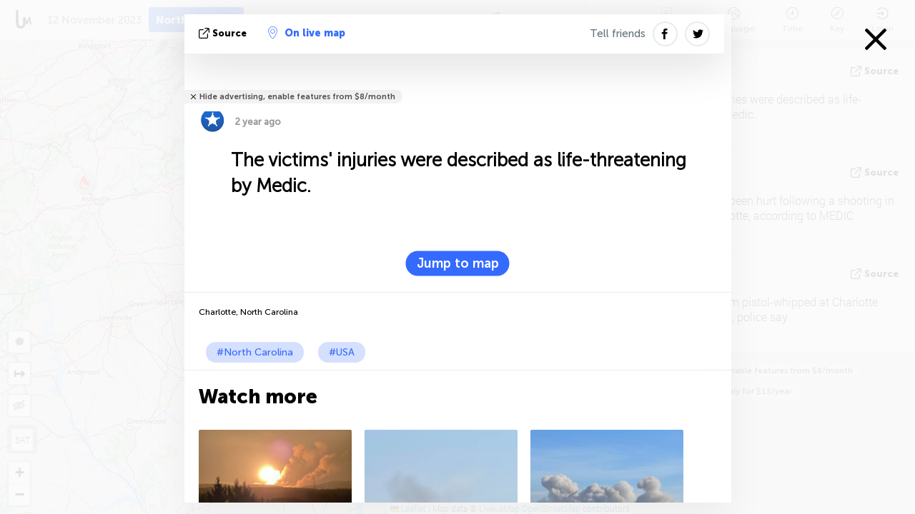

--- FILE ---
content_type: text/html; charset=UTF-8
request_url: https://northcarolina.liveuamap.com/ajax/do?act=acitadel&time=1699764720&resid=83&lang=en&isUserReg=0
body_size: -151
content:
{"fields":[],"datats":1699766100}